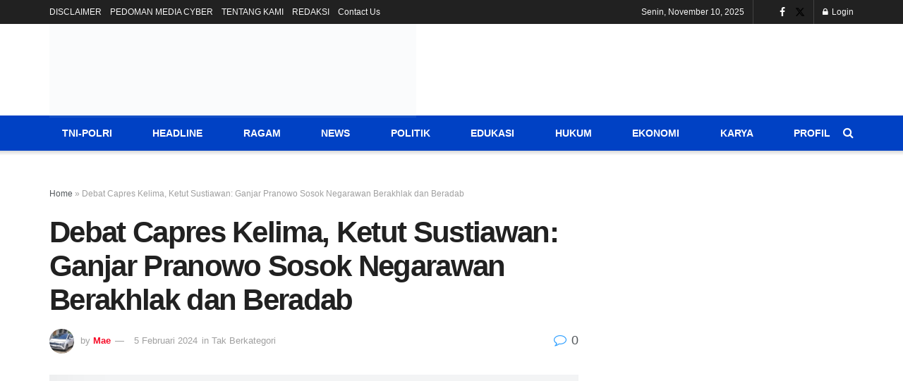

--- FILE ---
content_type: text/html; charset=utf-8
request_url: https://www.google.com/recaptcha/api2/aframe
body_size: 267
content:
<!DOCTYPE HTML><html><head><meta http-equiv="content-type" content="text/html; charset=UTF-8"></head><body><script nonce="-D8ObjjD0X-fqf2TrdVfnw">/** Anti-fraud and anti-abuse applications only. See google.com/recaptcha */ try{var clients={'sodar':'https://pagead2.googlesyndication.com/pagead/sodar?'};window.addEventListener("message",function(a){try{if(a.source===window.parent){var b=JSON.parse(a.data);var c=clients[b['id']];if(c){var d=document.createElement('img');d.src=c+b['params']+'&rc='+(localStorage.getItem("rc::a")?sessionStorage.getItem("rc::b"):"");window.document.body.appendChild(d);sessionStorage.setItem("rc::e",parseInt(sessionStorage.getItem("rc::e")||0)+1);localStorage.setItem("rc::h",'1762780799116');}}}catch(b){}});window.parent.postMessage("_grecaptcha_ready", "*");}catch(b){}</script></body></html>